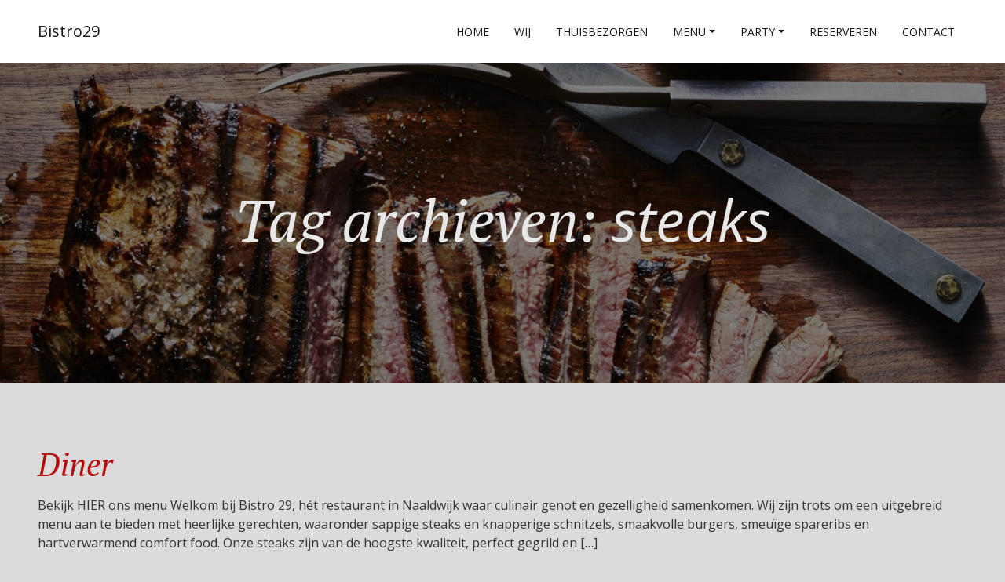

--- FILE ---
content_type: text/html; charset=UTF-8
request_url: https://www.bistro29.nl/tag/steaks/
body_size: 10912
content:
<!DOCTYPE html>
<html lang="nl-NL">
<head>
    <meta charset="UTF-8"/>
    <meta name="viewport" content="width=device-width, initial-scale=1, shrink-to-fit=no">
    <link rel="profile" href="https://gmpg.org/xfn/11"/>
	<meta name='robots' content='index, follow, max-image-preview:large, max-snippet:-1, max-video-preview:-1' />

	<!-- This site is optimized with the Yoast SEO Premium plugin v26.5 (Yoast SEO v26.5) - https://yoast.com/wordpress/plugins/seo/ -->
	<title>steaks Archieven - Bistro29</title>
	<link rel="canonical" href="https://www.bistro29.nl/tag/steaks/" />
	<meta property="og:locale" content="nl_NL" />
	<meta property="og:type" content="article" />
	<meta property="og:title" content="steaks Archieven" />
	<meta property="og:url" content="https://www.bistro29.nl/tag/steaks/" />
	<meta property="og:site_name" content="Bistro29" />
	<meta name="twitter:card" content="summary_large_image" />
	<meta name="twitter:site" content="@Bistro_29" />
	<script data-jetpack-boost="ignore" type="application/ld+json" class="yoast-schema-graph">{"@context":"https://schema.org","@graph":[{"@type":"CollectionPage","@id":"https://www.bistro29.nl/tag/steaks/","url":"https://www.bistro29.nl/tag/steaks/","name":"steaks Archieven - Bistro29","isPartOf":{"@id":"https://www.bistro29.nl/#website"},"breadcrumb":{"@id":"https://www.bistro29.nl/tag/steaks/#breadcrumb"},"inLanguage":"nl-NL"},{"@type":"BreadcrumbList","@id":"https://www.bistro29.nl/tag/steaks/#breadcrumb","itemListElement":[{"@type":"ListItem","position":1,"name":"Home","item":"https://www.bistro29.nl/"},{"@type":"ListItem","position":2,"name":"steaks"}]},{"@type":"WebSite","@id":"https://www.bistro29.nl/#website","url":"https://www.bistro29.nl/","name":"Bistro 29","description":"Het lekkerste Bistro Restaurant van Naaldwijk (Westland)","publisher":{"@id":"https://www.bistro29.nl/#organization"},"potentialAction":[{"@type":"SearchAction","target":{"@type":"EntryPoint","urlTemplate":"https://www.bistro29.nl/?s={search_term_string}"},"query-input":{"@type":"PropertyValueSpecification","valueRequired":true,"valueName":"search_term_string"}}],"inLanguage":"nl-NL"},{"@type":"Organization","@id":"https://www.bistro29.nl/#organization","name":"Bistro 29","url":"https://www.bistro29.nl/","logo":{"@type":"ImageObject","inLanguage":"nl-NL","@id":"https://www.bistro29.nl/#/schema/logo/image/","url":"https://www.bistro29.nl/wp-content/uploads/2023/06/Orange-and-Black-Professional-BBQ-Food-Restaurant-Logo-Facebook-Cover.jpg","contentUrl":"https://www.bistro29.nl/wp-content/uploads/2023/06/Orange-and-Black-Professional-BBQ-Food-Restaurant-Logo-Facebook-Cover.jpg","width":1640,"height":924,"caption":"Bistro 29"},"image":{"@id":"https://www.bistro29.nl/#/schema/logo/image/"},"sameAs":["https://www.facebook.com/bistrorestaurant29","https://x.com/Bistro_29","https://www.instagram.com/bistro29naaldwijk"]}]}</script>
	<!-- / Yoast SEO Premium plugin. -->


<link rel='dns-prefetch' href='//www.googletagmanager.com' />
<link rel='dns-prefetch' href='//stats.wp.com' />
<link rel='dns-prefetch' href='//fonts.googleapis.com' />
<link rel='dns-prefetch' href='//pagead2.googlesyndication.com' />
<link rel='preconnect' href='//i0.wp.com' />
<link rel="alternate" type="application/rss+xml" title="Bistro29 &raquo; feed" href="https://www.bistro29.nl/feed/" />
<link rel="alternate" type="application/rss+xml" title="Bistro29 &raquo; reacties feed" href="https://www.bistro29.nl/comments/feed/" />
<link rel="alternate" type="application/rss+xml" title="Bistro29 &raquo; steaks tag feed" href="https://www.bistro29.nl/tag/steaks/feed/" />
		<style>
			.lazyload,
			.lazyloading {
				max-width: 100%;
			}
		</style>
		<link rel='stylesheet' id='all-css-da7a60f6977714751377fd7f937417d4' href='https://www.bistro29.nl/wp-content/boost-cache/static/1d9fed59ab.min.css' type='text/css' media='all' />
<style id='wp-img-auto-sizes-contain-inline-css'>
img:is([sizes=auto i],[sizes^="auto," i]){contain-intrinsic-size:3000px 1500px}
/*# sourceURL=wp-img-auto-sizes-contain-inline-css */
</style>
<style id='wp-block-library-inline-css'>
:root{--wp-block-synced-color:#7a00df;--wp-block-synced-color--rgb:122,0,223;--wp-bound-block-color:var(--wp-block-synced-color);--wp-editor-canvas-background:#ddd;--wp-admin-theme-color:#007cba;--wp-admin-theme-color--rgb:0,124,186;--wp-admin-theme-color-darker-10:#006ba1;--wp-admin-theme-color-darker-10--rgb:0,107,160.5;--wp-admin-theme-color-darker-20:#005a87;--wp-admin-theme-color-darker-20--rgb:0,90,135;--wp-admin-border-width-focus:2px}@media (min-resolution:192dpi){:root{--wp-admin-border-width-focus:1.5px}}.wp-element-button{cursor:pointer}:root .has-very-light-gray-background-color{background-color:#eee}:root .has-very-dark-gray-background-color{background-color:#313131}:root .has-very-light-gray-color{color:#eee}:root .has-very-dark-gray-color{color:#313131}:root .has-vivid-green-cyan-to-vivid-cyan-blue-gradient-background{background:linear-gradient(135deg,#00d084,#0693e3)}:root .has-purple-crush-gradient-background{background:linear-gradient(135deg,#34e2e4,#4721fb 50%,#ab1dfe)}:root .has-hazy-dawn-gradient-background{background:linear-gradient(135deg,#faaca8,#dad0ec)}:root .has-subdued-olive-gradient-background{background:linear-gradient(135deg,#fafae1,#67a671)}:root .has-atomic-cream-gradient-background{background:linear-gradient(135deg,#fdd79a,#004a59)}:root .has-nightshade-gradient-background{background:linear-gradient(135deg,#330968,#31cdcf)}:root .has-midnight-gradient-background{background:linear-gradient(135deg,#020381,#2874fc)}:root{--wp--preset--font-size--normal:16px;--wp--preset--font-size--huge:42px}.has-regular-font-size{font-size:1em}.has-larger-font-size{font-size:2.625em}.has-normal-font-size{font-size:var(--wp--preset--font-size--normal)}.has-huge-font-size{font-size:var(--wp--preset--font-size--huge)}.has-text-align-center{text-align:center}.has-text-align-left{text-align:left}.has-text-align-right{text-align:right}.has-fit-text{white-space:nowrap!important}#end-resizable-editor-section{display:none}.aligncenter{clear:both}.items-justified-left{justify-content:flex-start}.items-justified-center{justify-content:center}.items-justified-right{justify-content:flex-end}.items-justified-space-between{justify-content:space-between}.screen-reader-text{border:0;clip-path:inset(50%);height:1px;margin:-1px;overflow:hidden;padding:0;position:absolute;width:1px;word-wrap:normal!important}.screen-reader-text:focus{background-color:#ddd;clip-path:none;color:#444;display:block;font-size:1em;height:auto;left:5px;line-height:normal;padding:15px 23px 14px;text-decoration:none;top:5px;width:auto;z-index:100000}html :where(.has-border-color){border-style:solid}html :where([style*=border-top-color]){border-top-style:solid}html :where([style*=border-right-color]){border-right-style:solid}html :where([style*=border-bottom-color]){border-bottom-style:solid}html :where([style*=border-left-color]){border-left-style:solid}html :where([style*=border-width]){border-style:solid}html :where([style*=border-top-width]){border-top-style:solid}html :where([style*=border-right-width]){border-right-style:solid}html :where([style*=border-bottom-width]){border-bottom-style:solid}html :where([style*=border-left-width]){border-left-style:solid}html :where(img[class*=wp-image-]){height:auto;max-width:100%}:where(figure){margin:0 0 1em}html :where(.is-position-sticky){--wp-admin--admin-bar--position-offset:var(--wp-admin--admin-bar--height,0px)}@media screen and (max-width:600px){html :where(.is-position-sticky){--wp-admin--admin-bar--position-offset:0px}}

/*# sourceURL=wp-block-library-inline-css */
</style><style id='wp-block-heading-inline-css'>
h1:where(.wp-block-heading).has-background,h2:where(.wp-block-heading).has-background,h3:where(.wp-block-heading).has-background,h4:where(.wp-block-heading).has-background,h5:where(.wp-block-heading).has-background,h6:where(.wp-block-heading).has-background{padding:1.25em 2.375em}h1.has-text-align-left[style*=writing-mode]:where([style*=vertical-lr]),h1.has-text-align-right[style*=writing-mode]:where([style*=vertical-rl]),h2.has-text-align-left[style*=writing-mode]:where([style*=vertical-lr]),h2.has-text-align-right[style*=writing-mode]:where([style*=vertical-rl]),h3.has-text-align-left[style*=writing-mode]:where([style*=vertical-lr]),h3.has-text-align-right[style*=writing-mode]:where([style*=vertical-rl]),h4.has-text-align-left[style*=writing-mode]:where([style*=vertical-lr]),h4.has-text-align-right[style*=writing-mode]:where([style*=vertical-rl]),h5.has-text-align-left[style*=writing-mode]:where([style*=vertical-lr]),h5.has-text-align-right[style*=writing-mode]:where([style*=vertical-rl]),h6.has-text-align-left[style*=writing-mode]:where([style*=vertical-lr]),h6.has-text-align-right[style*=writing-mode]:where([style*=vertical-rl]){rotate:180deg}
/*# sourceURL=https://www.bistro29.nl/wp-includes/blocks/heading/style.min.css */
</style>
<style id='wp-block-paragraph-inline-css'>
.is-small-text{font-size:.875em}.is-regular-text{font-size:1em}.is-large-text{font-size:2.25em}.is-larger-text{font-size:3em}.has-drop-cap:not(:focus):first-letter{float:left;font-size:8.4em;font-style:normal;font-weight:100;line-height:.68;margin:.05em .1em 0 0;text-transform:uppercase}body.rtl .has-drop-cap:not(:focus):first-letter{float:none;margin-left:.1em}p.has-drop-cap.has-background{overflow:hidden}:root :where(p.has-background){padding:1.25em 2.375em}:where(p.has-text-color:not(.has-link-color)) a{color:inherit}p.has-text-align-left[style*="writing-mode:vertical-lr"],p.has-text-align-right[style*="writing-mode:vertical-rl"]{rotate:180deg}
/*# sourceURL=https://www.bistro29.nl/wp-includes/blocks/paragraph/style.min.css */
</style>
<style id='global-styles-inline-css'>
:root{--wp--preset--aspect-ratio--square: 1;--wp--preset--aspect-ratio--4-3: 4/3;--wp--preset--aspect-ratio--3-4: 3/4;--wp--preset--aspect-ratio--3-2: 3/2;--wp--preset--aspect-ratio--2-3: 2/3;--wp--preset--aspect-ratio--16-9: 16/9;--wp--preset--aspect-ratio--9-16: 9/16;--wp--preset--color--black: #000000;--wp--preset--color--cyan-bluish-gray: #abb8c3;--wp--preset--color--white: #ffffff;--wp--preset--color--pale-pink: #f78da7;--wp--preset--color--vivid-red: #cf2e2e;--wp--preset--color--luminous-vivid-orange: #ff6900;--wp--preset--color--luminous-vivid-amber: #fcb900;--wp--preset--color--light-green-cyan: #7bdcb5;--wp--preset--color--vivid-green-cyan: #00d084;--wp--preset--color--pale-cyan-blue: #8ed1fc;--wp--preset--color--vivid-cyan-blue: #0693e3;--wp--preset--color--vivid-purple: #9b51e0;--wp--preset--gradient--vivid-cyan-blue-to-vivid-purple: linear-gradient(135deg,rgb(6,147,227) 0%,rgb(155,81,224) 100%);--wp--preset--gradient--light-green-cyan-to-vivid-green-cyan: linear-gradient(135deg,rgb(122,220,180) 0%,rgb(0,208,130) 100%);--wp--preset--gradient--luminous-vivid-amber-to-luminous-vivid-orange: linear-gradient(135deg,rgb(252,185,0) 0%,rgb(255,105,0) 100%);--wp--preset--gradient--luminous-vivid-orange-to-vivid-red: linear-gradient(135deg,rgb(255,105,0) 0%,rgb(207,46,46) 100%);--wp--preset--gradient--very-light-gray-to-cyan-bluish-gray: linear-gradient(135deg,rgb(238,238,238) 0%,rgb(169,184,195) 100%);--wp--preset--gradient--cool-to-warm-spectrum: linear-gradient(135deg,rgb(74,234,220) 0%,rgb(151,120,209) 20%,rgb(207,42,186) 40%,rgb(238,44,130) 60%,rgb(251,105,98) 80%,rgb(254,248,76) 100%);--wp--preset--gradient--blush-light-purple: linear-gradient(135deg,rgb(255,206,236) 0%,rgb(152,150,240) 100%);--wp--preset--gradient--blush-bordeaux: linear-gradient(135deg,rgb(254,205,165) 0%,rgb(254,45,45) 50%,rgb(107,0,62) 100%);--wp--preset--gradient--luminous-dusk: linear-gradient(135deg,rgb(255,203,112) 0%,rgb(199,81,192) 50%,rgb(65,88,208) 100%);--wp--preset--gradient--pale-ocean: linear-gradient(135deg,rgb(255,245,203) 0%,rgb(182,227,212) 50%,rgb(51,167,181) 100%);--wp--preset--gradient--electric-grass: linear-gradient(135deg,rgb(202,248,128) 0%,rgb(113,206,126) 100%);--wp--preset--gradient--midnight: linear-gradient(135deg,rgb(2,3,129) 0%,rgb(40,116,252) 100%);--wp--preset--font-size--small: 13px;--wp--preset--font-size--medium: 20px;--wp--preset--font-size--large: 36px;--wp--preset--font-size--x-large: 42px;--wp--preset--spacing--20: 0.44rem;--wp--preset--spacing--30: 0.67rem;--wp--preset--spacing--40: 1rem;--wp--preset--spacing--50: 1.5rem;--wp--preset--spacing--60: 2.25rem;--wp--preset--spacing--70: 3.38rem;--wp--preset--spacing--80: 5.06rem;--wp--preset--shadow--natural: 6px 6px 9px rgba(0, 0, 0, 0.2);--wp--preset--shadow--deep: 12px 12px 50px rgba(0, 0, 0, 0.4);--wp--preset--shadow--sharp: 6px 6px 0px rgba(0, 0, 0, 0.2);--wp--preset--shadow--outlined: 6px 6px 0px -3px rgb(255, 255, 255), 6px 6px rgb(0, 0, 0);--wp--preset--shadow--crisp: 6px 6px 0px rgb(0, 0, 0);}:where(.is-layout-flex){gap: 0.5em;}:where(.is-layout-grid){gap: 0.5em;}body .is-layout-flex{display: flex;}.is-layout-flex{flex-wrap: wrap;align-items: center;}.is-layout-flex > :is(*, div){margin: 0;}body .is-layout-grid{display: grid;}.is-layout-grid > :is(*, div){margin: 0;}:where(.wp-block-columns.is-layout-flex){gap: 2em;}:where(.wp-block-columns.is-layout-grid){gap: 2em;}:where(.wp-block-post-template.is-layout-flex){gap: 1.25em;}:where(.wp-block-post-template.is-layout-grid){gap: 1.25em;}.has-black-color{color: var(--wp--preset--color--black) !important;}.has-cyan-bluish-gray-color{color: var(--wp--preset--color--cyan-bluish-gray) !important;}.has-white-color{color: var(--wp--preset--color--white) !important;}.has-pale-pink-color{color: var(--wp--preset--color--pale-pink) !important;}.has-vivid-red-color{color: var(--wp--preset--color--vivid-red) !important;}.has-luminous-vivid-orange-color{color: var(--wp--preset--color--luminous-vivid-orange) !important;}.has-luminous-vivid-amber-color{color: var(--wp--preset--color--luminous-vivid-amber) !important;}.has-light-green-cyan-color{color: var(--wp--preset--color--light-green-cyan) !important;}.has-vivid-green-cyan-color{color: var(--wp--preset--color--vivid-green-cyan) !important;}.has-pale-cyan-blue-color{color: var(--wp--preset--color--pale-cyan-blue) !important;}.has-vivid-cyan-blue-color{color: var(--wp--preset--color--vivid-cyan-blue) !important;}.has-vivid-purple-color{color: var(--wp--preset--color--vivid-purple) !important;}.has-black-background-color{background-color: var(--wp--preset--color--black) !important;}.has-cyan-bluish-gray-background-color{background-color: var(--wp--preset--color--cyan-bluish-gray) !important;}.has-white-background-color{background-color: var(--wp--preset--color--white) !important;}.has-pale-pink-background-color{background-color: var(--wp--preset--color--pale-pink) !important;}.has-vivid-red-background-color{background-color: var(--wp--preset--color--vivid-red) !important;}.has-luminous-vivid-orange-background-color{background-color: var(--wp--preset--color--luminous-vivid-orange) !important;}.has-luminous-vivid-amber-background-color{background-color: var(--wp--preset--color--luminous-vivid-amber) !important;}.has-light-green-cyan-background-color{background-color: var(--wp--preset--color--light-green-cyan) !important;}.has-vivid-green-cyan-background-color{background-color: var(--wp--preset--color--vivid-green-cyan) !important;}.has-pale-cyan-blue-background-color{background-color: var(--wp--preset--color--pale-cyan-blue) !important;}.has-vivid-cyan-blue-background-color{background-color: var(--wp--preset--color--vivid-cyan-blue) !important;}.has-vivid-purple-background-color{background-color: var(--wp--preset--color--vivid-purple) !important;}.has-black-border-color{border-color: var(--wp--preset--color--black) !important;}.has-cyan-bluish-gray-border-color{border-color: var(--wp--preset--color--cyan-bluish-gray) !important;}.has-white-border-color{border-color: var(--wp--preset--color--white) !important;}.has-pale-pink-border-color{border-color: var(--wp--preset--color--pale-pink) !important;}.has-vivid-red-border-color{border-color: var(--wp--preset--color--vivid-red) !important;}.has-luminous-vivid-orange-border-color{border-color: var(--wp--preset--color--luminous-vivid-orange) !important;}.has-luminous-vivid-amber-border-color{border-color: var(--wp--preset--color--luminous-vivid-amber) !important;}.has-light-green-cyan-border-color{border-color: var(--wp--preset--color--light-green-cyan) !important;}.has-vivid-green-cyan-border-color{border-color: var(--wp--preset--color--vivid-green-cyan) !important;}.has-pale-cyan-blue-border-color{border-color: var(--wp--preset--color--pale-cyan-blue) !important;}.has-vivid-cyan-blue-border-color{border-color: var(--wp--preset--color--vivid-cyan-blue) !important;}.has-vivid-purple-border-color{border-color: var(--wp--preset--color--vivid-purple) !important;}.has-vivid-cyan-blue-to-vivid-purple-gradient-background{background: var(--wp--preset--gradient--vivid-cyan-blue-to-vivid-purple) !important;}.has-light-green-cyan-to-vivid-green-cyan-gradient-background{background: var(--wp--preset--gradient--light-green-cyan-to-vivid-green-cyan) !important;}.has-luminous-vivid-amber-to-luminous-vivid-orange-gradient-background{background: var(--wp--preset--gradient--luminous-vivid-amber-to-luminous-vivid-orange) !important;}.has-luminous-vivid-orange-to-vivid-red-gradient-background{background: var(--wp--preset--gradient--luminous-vivid-orange-to-vivid-red) !important;}.has-very-light-gray-to-cyan-bluish-gray-gradient-background{background: var(--wp--preset--gradient--very-light-gray-to-cyan-bluish-gray) !important;}.has-cool-to-warm-spectrum-gradient-background{background: var(--wp--preset--gradient--cool-to-warm-spectrum) !important;}.has-blush-light-purple-gradient-background{background: var(--wp--preset--gradient--blush-light-purple) !important;}.has-blush-bordeaux-gradient-background{background: var(--wp--preset--gradient--blush-bordeaux) !important;}.has-luminous-dusk-gradient-background{background: var(--wp--preset--gradient--luminous-dusk) !important;}.has-pale-ocean-gradient-background{background: var(--wp--preset--gradient--pale-ocean) !important;}.has-electric-grass-gradient-background{background: var(--wp--preset--gradient--electric-grass) !important;}.has-midnight-gradient-background{background: var(--wp--preset--gradient--midnight) !important;}.has-small-font-size{font-size: var(--wp--preset--font-size--small) !important;}.has-medium-font-size{font-size: var(--wp--preset--font-size--medium) !important;}.has-large-font-size{font-size: var(--wp--preset--font-size--large) !important;}.has-x-large-font-size{font-size: var(--wp--preset--font-size--x-large) !important;}
/*# sourceURL=global-styles-inline-css */
</style>

<style id='classic-theme-styles-inline-css'>
/*! This file is auto-generated */
.wp-block-button__link{color:#fff;background-color:#32373c;border-radius:9999px;box-shadow:none;text-decoration:none;padding:calc(.667em + 2px) calc(1.333em + 2px);font-size:1.125em}.wp-block-file__button{background:#32373c;color:#fff;text-decoration:none}
/*# sourceURL=/wp-includes/css/classic-themes.min.css */
</style>
<style id='dominant-color-styles-inline-css'>
img[data-dominant-color]:not(.has-transparency) { background-color: var(--dominant-color); }
/*# sourceURL=dominant-color-styles-inline-css */
</style>
<link rel='stylesheet' id='gloriafood-print-style-css' href='https://fonts.googleapis.com/css?family=Open+Sans%3A400%2C400i%2C600%2C600i%2C700%2C700i%7CPT+Serif%3A400%2C400i%2C700%2C700i&#038;ver=1.0.8' media='all' />





<!-- Google tag (gtag.js) snippet toegevoegd door Site Kit -->
<!-- Google Analytics snippet toegevoegd door Site Kit -->




<link rel="https://api.w.org/" href="https://www.bistro29.nl/wp-json/" /><link rel="alternate" title="JSON" type="application/json" href="https://www.bistro29.nl/wp-json/wp/v2/tags/973" /><link rel="EditURI" type="application/rsd+xml" title="RSD" href="https://www.bistro29.nl/xmlrpc.php?rsd" />
<meta name="generator" content="WordPress 6.9" />
<meta name="generator" content="auto-sizes 1.7.0">
<meta name="generator" content="dominant-color-images 1.2.0">
<meta name="generator" content="Site Kit by Google 1.167.0" /><meta name="generator" content="performance-lab 4.0.0; plugins: auto-sizes, dominant-color-images, embed-optimizer, image-prioritizer, performant-translations, speculation-rules, web-worker-offloading, webp-uploads">
<meta name="generator" content="performant-translations 1.2.0">
<meta name="generator" content="web-worker-offloading 0.2.0">
<meta name="generator" content="webp-uploads 2.6.0">
	<style>img#wpstats{display:none}</style>
				
				<style>
			.no-js img.lazyload {
				display: none;
			}

			figure.wp-block-image img.lazyloading {
				min-width: 150px;
			}

			.lazyload,
			.lazyloading {
				--smush-placeholder-width: 100px;
				--smush-placeholder-aspect-ratio: 1/1;
				width: var(--smush-image-width, var(--smush-placeholder-width)) !important;
				aspect-ratio: var(--smush-image-aspect-ratio, var(--smush-placeholder-aspect-ratio)) !important;
			}

						.lazyload, .lazyloading {
				opacity: 0;
			}

			.lazyloaded {
				opacity: 1;
				transition: opacity 400ms;
				transition-delay: 0ms;
			}

					</style>
		<style type='text/css'>a,
		 a:hover,
		 a:focus {
			color: #b50c0c;
		}
		
		.glf-promo-card-price {
			color: #b50c0c;
		}
		span.glf-card-subtitle {
			color: #b50c0c;
		}
		.glf-promo-card {
			border-color: #b50c0c;
		}
		
		div.glf-background-card:nth-child(2n+2) div.widget {
			box-shadow: inset 0 0 0 1px #b50c0c;
		}
		
		.navbar-light .navbar-nav .show > .nav-link,
		.navbar-light .navbar-nav .active > .nav-link,
		.navbar-light .navbar-nav .nav-link.show,
		.navbar-light .navbar-nav .nav-link.active {
		    color: #b50c0c;
		}
		
		span.sticky-post {
			background: #b50c0c;
		}
		
		body.blog article.sticky,
		body.archive article.sticky {
		    border: 2px solid #b50c0c;
		}
		
		blockquote {
			border-left: 0.25rem solid #b50c0c;
		}
		
		.navbar .navbar-nav a.dropdown-item.active,
		.navbar .navbar-nav a.dropdown-item:active {
		    background-color: #b50c0c;
		}
		
		span.glf-card-subtitle-dash {
			border-color: #b50c0c;
		}
		
		.glf-button.reservation.custom-reservation-button {
			color: #b50c0c;
		}
		
		.glf-button.custom-order-button {
			background-color: #b50c0c;
		}
		div.jumbotron h1,
		.jumbotron span.jumbotron-description.lead {
			color: #e8e8e8;
		}
		
		.jumbotron span.jumbotron-description-left-dash,
		.jumbotron span.jumbotron-description-right-dash {
			border-color: #e8e8e8;
		}
		.jumbotron {
			background: linear-gradient(rgba(0, 0, 0, 0.48), rgba(0, 0, 0, 0.48)), url(https://www.bistro29.nl/wp-content/uploads/2023/06/cropped-image.jpeg);
			background-size: cover;
			background-position: center center;
		}
		</style><meta name="generator" content="speculation-rules 1.6.0">

<!-- Google AdSense meta tags toegevoegd door Site Kit -->
<meta name="google-adsense-platform-account" content="ca-host-pub-2644536267352236">
<meta name="google-adsense-platform-domain" content="sitekit.withgoogle.com">
<!-- Einde Google AdSense meta tags toegevoegd door Site Kit -->
<meta name="generator" content="optimization-detective 1.0.0-beta3">
<meta name="generator" content="embed-optimizer 1.0.0-beta2">
<meta name="generator" content="image-prioritizer 1.0.0-beta2">
<style type="text/css" id="custom-background-css">
body.custom-background { background-color: #dbdbdb; }
</style>
	
<!-- Google AdSense snippet toegevoegd door Site Kit -->


<!-- Einde Google AdSense snippet toegevoegd door Site Kit -->
<link rel="me" href="https://twitter.com/restaurantsfeer"><meta name="twitter:widgets:link-color" content="#d7a041"><meta name="twitter:widgets:border-color" content="#f1bc56"><meta name="twitter:partner" content="tfwp"><link rel="icon" href="https://i0.wp.com/www.bistro29.nl/wp-content/uploads/2022/09/cropped-logo-Bistro-29-220907-kopie-4.jpg?fit=32%2C32&#038;ssl=1" sizes="32x32" />
<link rel="icon" href="https://i0.wp.com/www.bistro29.nl/wp-content/uploads/2022/09/cropped-logo-Bistro-29-220907-kopie-4.jpg?fit=192%2C192&#038;ssl=1" sizes="192x192" />
<link rel="apple-touch-icon" href="https://i0.wp.com/www.bistro29.nl/wp-content/uploads/2022/09/cropped-logo-Bistro-29-220907-kopie-4.jpg?fit=180%2C180&#038;ssl=1" />
<meta name="msapplication-TileImage" content="https://i0.wp.com/www.bistro29.nl/wp-content/uploads/2022/09/cropped-logo-Bistro-29-220907-kopie-4.jpg?fit=270%2C270&#038;ssl=1" />

<meta name="twitter:card" content="summary"><meta name="twitter:title" content="Tag archieven: steaks"><meta name="twitter:site" content="@restaurantsfeer">
</head>

<body class="archive tag tag-steaks tag-973 custom-background wp-embed-responsive wp-theme-gloriafood-restaurant hfeed image-filters-enabled">
<nav class="navbar navbar-expand-md navbar-light fixed-top">
    <div class="container ">
		            <a class="navbar-brand" href="https://www.bistro29.nl/">Bistro29</a>
			
        <button id="bs4navbar-toggler" class="navbar-toggler" type="button" data-toggle="collapse"
                data-target="#bs4navbar"
                aria-controls="bs4navbar" aria-expanded="false" aria-label="Toggle navigation">
            <span class="navbar-toggler-icon"></span>
        </button>
		<div id="bs4navbar" class="collapse navbar-collapse"><ul id="menu-home" class="navbar-nav ml-auto"><li id="menu-item-664" class="menu-item menu-item-type-post_type menu-item-object-page menu-item-home menu-item-664 nav-item"><a href="https://www.bistro29.nl/" class="nav-link">Home</a></li>
<li id="menu-item-641" class="menu-item menu-item-type-post_type menu-item-object-page menu-item-641 nav-item"><a href="https://www.bistro29.nl/welkom/" class="nav-link">Wij</a></li>
<li id="menu-item-5972" class="menu-item menu-item-type-post_type menu-item-object-page menu-item-5972 nav-item"><a href="https://www.bistro29.nl/thuisbezorgen/" class="nav-link">Thuisbezorgen</a></li>
<li id="menu-item-9231" class="menu-item menu-item-type-custom menu-item-object-custom menu-item-has-children menu-item-9231 nav-item dropdown"><a href="#" class="nav-link dropdown-toggle" data-toggle="dropdown">Menu</a>
<div class="dropdown-menu">
<a href="https://www.bistro29.nl/diner/" class=" dropdown-item">Diner</a><a href="https://www.bistro29.nl/kerstmis-bij-bistro29/" class=" dropdown-item">Kerstmis</a><a href="https://www.bistro29.nl/schnitzel-donderdag/" class=" dropdown-item">Schnitzel Donderdag</a><a href="https://www.bistro29.nl/fondue/" class=" dropdown-item">Fondue</a><a href="https://www.bistro29.nl/kindermenu/" class=" dropdown-item">Kindermenu</a><a href="https://www.bistro29.nl/brunch/" class=" dropdown-item">Brunch</a><a href="https://www.bistro29.nl/high-tea/" class=" dropdown-item">High Tea</a><a href="https://www.bistro29.nl/aanbiedingen/" class=" dropdown-item">Aanbiedingen</a></div>
</li>
<li id="menu-item-5973" class="menu-item menu-item-type-custom menu-item-object-custom menu-item-has-children menu-item-5973 nav-item dropdown"><a href="#" class="nav-link dropdown-toggle" data-toggle="dropdown">Party</a>
<div class="dropdown-menu">
<a href="https://www.bistro29.nl/verhuur/" class=" dropdown-item">Verhuur</a><a href="https://www.bistro29.nl/catering/" class=" dropdown-item">Catering</a><a href="https://www.bistro29.nl/buffet/" class=" dropdown-item">Buffetten</a><a href="https://www.bistro29.nl/brunch/" class=" dropdown-item">Brunch</a><a href="https://www.bistro29.nl/feesten-en-partijen/" class=" dropdown-item">Feesten &#038; Partijen</a></div>
</li>
<li id="menu-item-7383" class="menu-item menu-item-type-post_type menu-item-object-page menu-item-7383 nav-item"><a href="https://www.bistro29.nl/reserveren/" class="nav-link">Reserveren</a></li>
<li id="menu-item-63" class="menu-item menu-item-type-post_type menu-item-object-page menu-item-63 nav-item"><a href="https://www.bistro29.nl/contact/" class="nav-link">Contact</a></li>
</ul></div>
		<div id='glf-navigation-order-buttons' style='display:none;'><a class='glf-button-default glf-button reservation custom-reservation-button' href='https://www.bistro29.nl/reserveren/' target='_blank'>Reserveren</a><a class='glf-button-default glf-button custom-order-button' href='https://bistro29.foodticket.nl/foodticket/cgi/bestel.cgi' target='_blank'>Bezorgen en afhalen</a></div>    </div>
</nav>

<div class="container-fluid header-container">
    <div class="jumbotron">
		<h1 class='lead'>Tag archieven: <span class="page-description">steaks</span></h1>    </div>
</div>
    <div class="container">
        <section id="primary" class="content-area">
            <main id="main" class="site-main">

				
					
<article id="post-731" class="post-731 page type-page status-publish hentry tag-aanbieding tag-aanbiedingen tag-actie tag-barbeque tag-bbq tag-beste-restaurant-naaldwijk tag-brunch tag-burgers tag-buurtrestaurant tag-comfort-food tag-dagschotel tag-de-lier tag-diner tag-dinerjaarkaart tag-eten tag-fine-dining tag-fondue tag-gastvrijheid tag-gezellige-ambiance tag-kaas-fondue tag-kindermenu tag-lokale-ingredienten tag-menukaart tag-naaldwijk tag-onbeperkt-eten tag-reserveringen tag-restaurant tag-restaurant-in-naaldwijk tag-restaurant-in-westland tag-restaurants tag-sgravenzande tag-salades tag-schnitzel tag-schnitzels tag-smaakvolle-gerechten tag-smakelijke-gerechten tag-spareribs tag-specials tag-steaks tag-tapas tag-vers-bereid-eten tag-westland entry">
	<header class="entry-header">
		<h2 class="entry-title"><a href="https://www.bistro29.nl/diner/" rel="bookmark">Diner</a></h2>	</header><!-- .entry-header -->

	
	<div class="entry-content">
		<p>Bekijk HIER ons menu Welkom bij Bistro 29, hét restaurant in Naaldwijk waar culinair genot en gezelligheid samenkomen. Wij zijn trots om een uitgebreid menu aan te bieden met heerlijke gerechten, waaronder sappige steaks en knapperige schnitzels, smaakvolle burgers, smeuïge spareribs en hartverwarmend comfort food. Onze steaks zijn van de hoogste kwaliteit, perfect gegrild en [&hellip;]</p>
	</div><!-- .entry-content -->

	<footer class="entry-footer">
			</footer><!-- .entry-footer -->
</article><!-- #post-${ID} -->
            </main><!-- #main -->
        </section><!-- #primary -->
    </div>
<footer class="site-footer">
    <div class="container">
        <div class="row">
            <div class="col-md-4">
				<section id="block-56" class="widget widget_block">
<h5 class="wp-block-heading" id="h-restaurant"><strong>Restaurant</strong></h5>
</section><section id="block-49" class="widget widget_block widget_text">
<p>Ons restaurant is geopend van donderdag tot en met zondag vanaf 16.30 tot 21.30 uur. De overige dagen zijn wij wel geopend voor het thuisbezorgen en afhalen.</p>
</section>            </div>
            <div class="col-md-4">
				<section id="block-52" class="widget widget_block">
<h5 class="wp-block-heading has-medium-font-size" id="h-bezorgen-en-afhalen"><strong>Bezorgen en afhalen</strong></h5>
</section><section id="block-53" class="widget widget_block widget_text">
<p>Voor het bezorgen en afhalen zijn wij geopend van woensdag tot en met zondag van 16.15 tot 21.00 uur. Uiteraard kunt u wel eerder bestellen. Klik <a href="https://bistro29.foodticket.nl/foodticket/cgi/bestel.cgi" target="_blank" rel="noreferrer noopener"><strong>HIER</strong></a> om naar onze bezorg- en afhaal website te gaan.</p>
</section>            </div>
            <div class="col-md-4">
				<section id="block-50" class="widget widget_block">
<h5 class="wp-block-heading"><strong>Bereikbaarheid</strong></h5>
</section><section id="block-55" class="widget widget_block widget_text">
<p>Perzikenstraat 29, 2671 RA Naaldwijk (Westland). Klik <a href="https://www.google.nl/maps/place/Bistro+29/@51.9885013,4.208555,17z/data=!3m1!4b1!4m5!3m4!1s0x47c5b2f61ed4fe8d:0x4649a516d6d38701!8m2!3d51.988498!4d4.210749" target="_blank" rel="noopener"><strong>HIER</strong></a> voor de routebeschrijving. Wij zijn telefonisch te bereiken via <a href="tel:0174235229"><strong>0174-235229</strong></a>. Verder ook via <a href="https://wa.me/31622240305" target="_blank" rel="noreferrer noopener"><strong>WhatsApp</strong></a> of mobiel via <a href="tel://0622240305"><strong>+31 6 22240305</strong></a> of per <a href="mailto:info@bistro29.nl"><strong>mail</strong></a>.</p>
</section>            </div>
        </div>
    </div>
</footer>

<div id='glf-footer-navigation-order-buttons' class='d-md-none d-lg-none d-xl-none d-none'><a class='glf-button-default glf-button reservation custom-reservation-button' href='https://www.bistro29.nl/reserveren/' target='_blank'>Reserveren</a><a class='glf-button-default glf-button custom-order-button' href='https://bistro29.foodticket.nl/foodticket/cgi/bestel.cgi' target='_blank'>Bezorgen en afhalen</a></div>






<script type="text/javascript" id="web-worker-offloading-js-before">
/* <![CDATA[ */
window.partytown = {...(window.partytown || {}), ...{"lib":"\/wp-content\/plugins\/web-worker-offloading\/build\/","globalFns":["gtag","wp_has_consent"],"forward":["dataLayer.push","gtag"],"mainWindowAccessors":["_googlesitekitConsentCategoryMap","_googlesitekitConsents","wp_consent_type","wp_fallback_consent_type","wp_has_consent","waitfor_consent_hook"]}};
//# sourceURL=web-worker-offloading-js-before
/* ]]> */
</script><script type="text/javascript" id="web-worker-offloading-js-after">
/* <![CDATA[ */
/* Partytown 0.10.2-dev1727590485751 - MIT builder.io */
const t={preserveBehavior:!1},e=e=>{if("string"==typeof e)return[e,t];const[n,r=t]=e;return[n,{...t,...r}]},n=Object.freeze((()=>{const t=new Set;let e=[];do{Object.getOwnPropertyNames(e).forEach((n=>{"function"==typeof e[n]&&t.add(n)}))}while((e=Object.getPrototypeOf(e))!==Object.prototype);return Array.from(t)})());!function(t,r,o,i,a,s,c,d,l,p,u=t,f){function h(){f||(f=1,"/"==(c=(s.lib||"/~partytown/")+(s.debug?"debug/":""))[0]&&(l=r.querySelectorAll('script[type="text/partytown"]'),i!=t?i.dispatchEvent(new CustomEvent("pt1",{detail:t})):(d=setTimeout(v,999999999),r.addEventListener("pt0",w),a?y(1):o.serviceWorker?o.serviceWorker.register(c+(s.swPath||"partytown-sw.js"),{scope:c}).then((function(t){t.active?y():t.installing&&t.installing.addEventListener("statechange",(function(t){"activated"==t.target.state&&y()}))}),console.error):v())))}function y(e){p=r.createElement(e?"script":"iframe"),t._pttab=Date.now(),e||(p.style.display="block",p.style.width="0",p.style.height="0",p.style.border="0",p.style.visibility="hidden",p.setAttribute("aria-hidden",!0)),p.src=c+"partytown-"+(e?"atomics.js?v=0.10.2-dev1727590485751":"sandbox-sw.html?"+t._pttab),r.querySelector(s.sandboxParent||"body").appendChild(p)}function v(n,o){for(w(),i==t&&(s.forward||[]).map((function(n){const[r]=e(n);delete t[r.split(".")[0]]})),n=0;n<l.length;n++)(o=r.createElement("script")).innerHTML=l[n].innerHTML,o.nonce=s.nonce,r.head.appendChild(o);p&&p.parentNode.removeChild(p)}function w(){clearTimeout(d)}s=t.partytown||{},i==t&&(s.forward||[]).map((function(r){const[o,{preserveBehavior:i}]=e(r);u=t,o.split(".").map((function(e,r,o){var a;u=u[o[r]]=r+1<o.length?u[o[r]]||(a=o[r+1],n.includes(a)?[]:{}):(()=>{let e=null;if(i){const{methodOrProperty:n,thisObject:r}=((t,e)=>{let n=t;for(let t=0;t<e.length-1;t+=1)n=n[e[t]];return{thisObject:n,methodOrProperty:e.length>0?n[e[e.length-1]]:void 0}})(t,o);"function"==typeof n&&(e=(...t)=>n.apply(r,...t))}return function(){let n;return e&&(n=e(arguments)),(t._ptf=t._ptf||[]).push(o,arguments),n}})()}))})),"complete"==r.readyState?h():(t.addEventListener("DOMContentLoaded",h),t.addEventListener("load",h))}(window,document,navigator,top,window.crossOriginIsolated);
//# sourceURL=web-worker-offloading-js-after
/* ]]> */
</script><script type="text/javascript" id="web-worker-offloading-js-before">
/* <![CDATA[ */
window.partytown = {...(window.partytown || {}), ...{"lib":"\/wp-content\/plugins\/web-worker-offloading\/build\/","globalFns":["gtag","wp_has_consent"],"forward":["dataLayer.push","gtag"],"mainWindowAccessors":["_googlesitekitConsentCategoryMap","_googlesitekitConsents","wp_consent_type","wp_fallback_consent_type","wp_has_consent","waitfor_consent_hook"]}};
//# sourceURL=web-worker-offloading-js-before
/* ]]> */
</script><script type="text/javascript" id="web-worker-offloading-js-after">
/* <![CDATA[ */
/* Partytown 0.10.2-dev1727590485751 - MIT builder.io */
const t={preserveBehavior:!1},e=e=>{if("string"==typeof e)return[e,t];const[n,r=t]=e;return[n,{...t,...r}]},n=Object.freeze((()=>{const t=new Set;let e=[];do{Object.getOwnPropertyNames(e).forEach((n=>{"function"==typeof e[n]&&t.add(n)}))}while((e=Object.getPrototypeOf(e))!==Object.prototype);return Array.from(t)})());!function(t,r,o,i,a,s,c,d,l,p,u=t,f){function h(){f||(f=1,"/"==(c=(s.lib||"/~partytown/")+(s.debug?"debug/":""))[0]&&(l=r.querySelectorAll('script[type="text/partytown"]'),i!=t?i.dispatchEvent(new CustomEvent("pt1",{detail:t})):(d=setTimeout(v,999999999),r.addEventListener("pt0",w),a?y(1):o.serviceWorker?o.serviceWorker.register(c+(s.swPath||"partytown-sw.js"),{scope:c}).then((function(t){t.active?y():t.installing&&t.installing.addEventListener("statechange",(function(t){"activated"==t.target.state&&y()}))}),console.error):v())))}function y(e){p=r.createElement(e?"script":"iframe"),t._pttab=Date.now(),e||(p.style.display="block",p.style.width="0",p.style.height="0",p.style.border="0",p.style.visibility="hidden",p.setAttribute("aria-hidden",!0)),p.src=c+"partytown-"+(e?"atomics.js?v=0.10.2-dev1727590485751":"sandbox-sw.html?"+t._pttab),r.querySelector(s.sandboxParent||"body").appendChild(p)}function v(n,o){for(w(),i==t&&(s.forward||[]).map((function(n){const[r]=e(n);delete t[r.split(".")[0]]})),n=0;n<l.length;n++)(o=r.createElement("script")).innerHTML=l[n].innerHTML,o.nonce=s.nonce,r.head.appendChild(o);p&&p.parentNode.removeChild(p)}function w(){clearTimeout(d)}s=t.partytown||{},i==t&&(s.forward||[]).map((function(r){const[o,{preserveBehavior:i}]=e(r);u=t,o.split(".").map((function(e,r,o){var a;u=u[o[r]]=r+1<o.length?u[o[r]]||(a=o[r+1],n.includes(a)?[]:{}):(()=>{let e=null;if(i){const{methodOrProperty:n,thisObject:r}=((t,e)=>{let n=t;for(let t=0;t<e.length-1;t+=1)n=n[e[t]];return{thisObject:n,methodOrProperty:e.length>0?n[e[e.length-1]]:void 0}})(t,o);"function"==typeof n&&(e=(...t)=>n.apply(r,...t))}return function(){let n;return e&&(n=e(arguments)),(t._ptf=t._ptf||[]).push(o,arguments),n}})()}))})),"complete"==r.readyState?h():(t.addEventListener("DOMContentLoaded",h),t.addEventListener("load",h))}(window,document,navigator,top,window.crossOriginIsolated);
//# sourceURL=web-worker-offloading-js-after
/* ]]> */
</script><script type="text/partytown" src="https://www.googletagmanager.com/gtag/js?id=G-67DNNESJNR" id="google_gtagjs-js" async></script><script type="text/partytown" id="google_gtagjs-js-after">
/* <![CDATA[ */
window.dataLayer = window.dataLayer || [];function gtag(){dataLayer.push(arguments);}
gtag("set","linker",{"domains":["www.bistro29.nl"]});
gtag("js", new Date());
gtag("set", "developer_id.dZTNiMT", true);
gtag("config", "G-67DNNESJNR");
 window._googlesitekit = window._googlesitekit || {}; window._googlesitekit.throttledEvents = []; window._googlesitekit.gtagEvent = (name, data) => { var key = JSON.stringify( { name, data } ); if ( !! window._googlesitekit.throttledEvents[ key ] ) { return; } window._googlesitekit.throttledEvents[ key ] = true; setTimeout( () => { delete window._googlesitekit.throttledEvents[ key ]; }, 5 ); gtag( "event", name, { ...data, event_source: "site-kit" } ); }; 
//# sourceURL=google_gtagjs-js-after
/* ]]> */
</script><script type="text/javascript" id="wpo_min-header-0-js-extra">
/* <![CDATA[ */
var sgr = {"sgr_site_key":""};
//# sourceURL=wpo_min-header-0-js-extra
/* ]]> */
</script><script type='text/javascript' src='https://www.bistro29.nl/wp-content/cache/wpo-minify/1765230383/assets/wpo-minify-header-609a11a6.min.js?m=1765233295'></script><script>
			document.documentElement.className = document.documentElement.className.replace('no-js', 'js');
		</script><script type="text/javascript" async="async" src="https://pagead2.googlesyndication.com/pagead/js/adsbygoogle.js?client=ca-pub-4958376289417863&amp;host=ca-host-pub-2644536267352236" crossorigin="anonymous"></script><script type="speculationrules">
{"prerender":[{"source":"document","where":{"and":[{"href_matches":"/*"},{"not":{"href_matches":["/wp-*.php","/wp-admin/*","/wp-content/uploads/*","/wp-content/*","/wp-content/plugins/*","/wp-content/themes/gloriafood-restaurant/*","/*\\?(.+)"]}},{"not":{"selector_matches":"a[rel~=\"nofollow\"]"}},{"not":{"selector_matches":".no-prerender, .no-prerender a"}},{"not":{"selector_matches":".no-prefetch, .no-prefetch a"}}]},"eagerness":"moderate"}]}
</script><script type="text/javascript" id="jetpack-stats-js-before">
/* <![CDATA[ */
_stq = window._stq || [];
_stq.push([ "view", JSON.parse("{\"v\":\"ext\",\"blog\":\"248248221\",\"post\":\"0\",\"tz\":\"1\",\"srv\":\"www.bistro29.nl\",\"arch_tag\":\"steaks\",\"arch_results\":\"1\",\"j\":\"1:15.3.1\"}") ]);
_stq.push([ "clickTrackerInit", "248248221", "0" ]);
//# sourceURL=jetpack-stats-js-before
/* ]]> */
</script><script type="text/javascript" src="https://stats.wp.com/e-202550.js" id="jetpack-stats-js" defer="defer" data-wp-strategy="defer"></script><script type="text/javascript" id="wpo_min-footer-0-js-extra">
/* <![CDATA[ */
var sgr = {"sgr_site_key":""};
//# sourceURL=wpo_min-footer-0-js-extra
/* ]]> */
</script><script type='text/javascript' src='https://www.bistro29.nl/wp-content/boost-cache/static/3a5a40fb5d.min.js'></script><script type="module">
/* <![CDATA[ */
import detect from "https:\/\/www.bistro29.nl\/wp-content\/plugins\/optimization-detective\/detect.min.js?ver=1.0.0-beta3"; detect( {"minViewportAspectRatio":0.40000000000000002,"maxViewportAspectRatio":2.5,"isDebug":false,"extensionModuleUrls":["https:\/\/www.bistro29.nl\/wp-content\/plugins\/image-prioritizer\/detect.min.js?ver=1.0.0-beta2"],"restApiEndpoint":"https:\/\/www.bistro29.nl\/wp-json\/optimization-detective\/v1\/url-metrics:store","currentETag":"9059b1891f85b51f156b9ae7d0773b07","currentUrl":"https:\/\/www.bistro29.nl\/tag\/steaks\/","urlMetricSlug":"da696fe08e73c37bca257e6cb7773680","cachePurgePostId":731,"urlMetricHMAC":"0838f31399b53dd1d34b865010dd553a","urlMetricGroupStatuses":[{"minimumViewportWidth":0,"maximumViewportWidth":480,"complete":false},{"minimumViewportWidth":480,"maximumViewportWidth":600,"complete":false},{"minimumViewportWidth":600,"maximumViewportWidth":782,"complete":false},{"minimumViewportWidth":782,"maximumViewportWidth":null,"complete":false}],"storageLockTTL":60,"freshnessTTL":604800,"webVitalsLibrarySrc":"https:\/\/www.bistro29.nl\/wp-content\/plugins\/optimization-detective\/build\/web-vitals.js?ver=4.2.4"} );
/* ]]> */
</script></body>
</html>

<!-- Dynamic page generated in 1.829 seconds. -->
<!-- Cached page generated by WP-Super-Cache on 2025-12-12 07:25:02 -->

<!-- super cache -->

--- FILE ---
content_type: text/html; charset=utf-8
request_url: https://www.google.com/recaptcha/api2/aframe
body_size: 266
content:
<!DOCTYPE HTML><html><head><meta http-equiv="content-type" content="text/html; charset=UTF-8"></head><body><script nonce="nTQiDswyAVosIerG7fYOhQ">/** Anti-fraud and anti-abuse applications only. See google.com/recaptcha */ try{var clients={'sodar':'https://pagead2.googlesyndication.com/pagead/sodar?'};window.addEventListener("message",function(a){try{if(a.source===window.parent){var b=JSON.parse(a.data);var c=clients[b['id']];if(c){var d=document.createElement('img');d.src=c+b['params']+'&rc='+(localStorage.getItem("rc::a")?sessionStorage.getItem("rc::b"):"");window.document.body.appendChild(d);sessionStorage.setItem("rc::e",parseInt(sessionStorage.getItem("rc::e")||0)+1);localStorage.setItem("rc::h",'1765520704900');}}}catch(b){}});window.parent.postMessage("_grecaptcha_ready", "*");}catch(b){}</script></body></html>